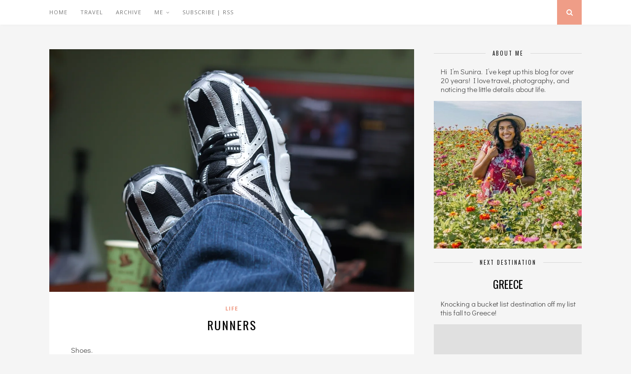

--- FILE ---
content_type: text/html; charset=UTF-8
request_url: https://unbrokenhorse.com/2012/runners/
body_size: 22327
content:
<!DOCTYPE html><html lang="en-US"><head><meta charset="UTF-8"><meta http-equiv="X-UA-Compatible" content="IE=edge"><meta name="viewport" content="width=device-width, initial-scale=1"><title>Runners &#8211; Unbroken Horse</title><link rel="profile" href="http://gmpg.org/xfn/11" /><link rel="shortcut icon" href="https://unbrokenhorse.com/wp-content/uploads/2012/12/favicon.ico" /><link rel="alternate" type="application/rss+xml" title="Unbroken Horse RSS Feed" href="https://unbrokenhorse.com/feed/" /><link rel="alternate" type="application/atom+xml" title="Unbroken Horse Atom Feed" href="https://unbrokenhorse.com/feed/atom/" /><link rel="pingback" href="https://unbrokenhorse.com/xmlrpc.php" /><meta name='robots' content='max-image-preview:large' /><style>img:is([sizes="auto" i], [sizes^="auto," i]) { contain-intrinsic-size: 3000px 1500px }</style><link rel='dns-prefetch' href='//stats.wp.com' /><link rel='dns-prefetch' href='//fonts.googleapis.com' /><link rel='dns-prefetch' href='//jetpack.wordpress.com' /><link rel='dns-prefetch' href='//s0.wp.com' /><link rel='dns-prefetch' href='//public-api.wordpress.com' /><link rel='dns-prefetch' href='//0.gravatar.com' /><link rel='dns-prefetch' href='//1.gravatar.com' /><link rel='dns-prefetch' href='//2.gravatar.com' /><link rel='preconnect' href='//i0.wp.com' /><link rel='preconnect' href='//c0.wp.com' /><link rel="alternate" type="application/rss+xml" title="Unbroken Horse &raquo; Feed" href="https://unbrokenhorse.com/feed/" /><link rel="alternate" type="application/rss+xml" title="Unbroken Horse &raquo; Comments Feed" href="https://unbrokenhorse.com/comments/feed/" /><link rel="alternate" type="application/rss+xml" title="Unbroken Horse &raquo; Runners Comments Feed" href="https://unbrokenhorse.com/2012/runners/feed/" /> <script defer src="[data-uri]"></script> <link rel='stylesheet' id='pt-cv-public-style-css' href='https://unbrokenhorse.com/wp-content/cache/autoptimize/css/autoptimize_single_2c4b48aec258405bb81139cf4cffb071.css?ver=4.2.1' type='text/css' media='all' /><style id='wp-emoji-styles-inline-css' type='text/css'>img.wp-smiley, img.emoji {
		display: inline !important;
		border: none !important;
		box-shadow: none !important;
		height: 1em !important;
		width: 1em !important;
		margin: 0 0.07em !important;
		vertical-align: -0.1em !important;
		background: none !important;
		padding: 0 !important;
	}</style><link rel='stylesheet' id='wp-block-library-css' href='https://unbrokenhorse.com/wp-includes/css/dist/block-library/style.min.css?ver=6.8.3' type='text/css' media='all' /><style id='classic-theme-styles-inline-css' type='text/css'>/*! This file is auto-generated */
.wp-block-button__link{color:#fff;background-color:#32373c;border-radius:9999px;box-shadow:none;text-decoration:none;padding:calc(.667em + 2px) calc(1.333em + 2px);font-size:1.125em}.wp-block-file__button{background:#32373c;color:#fff;text-decoration:none}</style><link rel='stylesheet' id='mediaelement-css' href='https://unbrokenhorse.com/wp-includes/js/mediaelement/mediaelementplayer-legacy.min.css?ver=4.2.17' type='text/css' media='all' /><link rel='stylesheet' id='wp-mediaelement-css' href='https://unbrokenhorse.com/wp-includes/js/mediaelement/wp-mediaelement.min.css?ver=6.8.3' type='text/css' media='all' /><style id='jetpack-sharing-buttons-style-inline-css' type='text/css'>.jetpack-sharing-buttons__services-list{display:flex;flex-direction:row;flex-wrap:wrap;gap:0;list-style-type:none;margin:5px;padding:0}.jetpack-sharing-buttons__services-list.has-small-icon-size{font-size:12px}.jetpack-sharing-buttons__services-list.has-normal-icon-size{font-size:16px}.jetpack-sharing-buttons__services-list.has-large-icon-size{font-size:24px}.jetpack-sharing-buttons__services-list.has-huge-icon-size{font-size:36px}@media print{.jetpack-sharing-buttons__services-list{display:none!important}}.editor-styles-wrapper .wp-block-jetpack-sharing-buttons{gap:0;padding-inline-start:0}ul.jetpack-sharing-buttons__services-list.has-background{padding:1.25em 2.375em}</style><style id='global-styles-inline-css' type='text/css'>:root{--wp--preset--aspect-ratio--square: 1;--wp--preset--aspect-ratio--4-3: 4/3;--wp--preset--aspect-ratio--3-4: 3/4;--wp--preset--aspect-ratio--3-2: 3/2;--wp--preset--aspect-ratio--2-3: 2/3;--wp--preset--aspect-ratio--16-9: 16/9;--wp--preset--aspect-ratio--9-16: 9/16;--wp--preset--color--black: #000000;--wp--preset--color--cyan-bluish-gray: #abb8c3;--wp--preset--color--white: #ffffff;--wp--preset--color--pale-pink: #f78da7;--wp--preset--color--vivid-red: #cf2e2e;--wp--preset--color--luminous-vivid-orange: #ff6900;--wp--preset--color--luminous-vivid-amber: #fcb900;--wp--preset--color--light-green-cyan: #7bdcb5;--wp--preset--color--vivid-green-cyan: #00d084;--wp--preset--color--pale-cyan-blue: #8ed1fc;--wp--preset--color--vivid-cyan-blue: #0693e3;--wp--preset--color--vivid-purple: #9b51e0;--wp--preset--gradient--vivid-cyan-blue-to-vivid-purple: linear-gradient(135deg,rgba(6,147,227,1) 0%,rgb(155,81,224) 100%);--wp--preset--gradient--light-green-cyan-to-vivid-green-cyan: linear-gradient(135deg,rgb(122,220,180) 0%,rgb(0,208,130) 100%);--wp--preset--gradient--luminous-vivid-amber-to-luminous-vivid-orange: linear-gradient(135deg,rgba(252,185,0,1) 0%,rgba(255,105,0,1) 100%);--wp--preset--gradient--luminous-vivid-orange-to-vivid-red: linear-gradient(135deg,rgba(255,105,0,1) 0%,rgb(207,46,46) 100%);--wp--preset--gradient--very-light-gray-to-cyan-bluish-gray: linear-gradient(135deg,rgb(238,238,238) 0%,rgb(169,184,195) 100%);--wp--preset--gradient--cool-to-warm-spectrum: linear-gradient(135deg,rgb(74,234,220) 0%,rgb(151,120,209) 20%,rgb(207,42,186) 40%,rgb(238,44,130) 60%,rgb(251,105,98) 80%,rgb(254,248,76) 100%);--wp--preset--gradient--blush-light-purple: linear-gradient(135deg,rgb(255,206,236) 0%,rgb(152,150,240) 100%);--wp--preset--gradient--blush-bordeaux: linear-gradient(135deg,rgb(254,205,165) 0%,rgb(254,45,45) 50%,rgb(107,0,62) 100%);--wp--preset--gradient--luminous-dusk: linear-gradient(135deg,rgb(255,203,112) 0%,rgb(199,81,192) 50%,rgb(65,88,208) 100%);--wp--preset--gradient--pale-ocean: linear-gradient(135deg,rgb(255,245,203) 0%,rgb(182,227,212) 50%,rgb(51,167,181) 100%);--wp--preset--gradient--electric-grass: linear-gradient(135deg,rgb(202,248,128) 0%,rgb(113,206,126) 100%);--wp--preset--gradient--midnight: linear-gradient(135deg,rgb(2,3,129) 0%,rgb(40,116,252) 100%);--wp--preset--font-size--small: 13px;--wp--preset--font-size--medium: 20px;--wp--preset--font-size--large: 36px;--wp--preset--font-size--x-large: 42px;--wp--preset--spacing--20: 0.44rem;--wp--preset--spacing--30: 0.67rem;--wp--preset--spacing--40: 1rem;--wp--preset--spacing--50: 1.5rem;--wp--preset--spacing--60: 2.25rem;--wp--preset--spacing--70: 3.38rem;--wp--preset--spacing--80: 5.06rem;--wp--preset--shadow--natural: 6px 6px 9px rgba(0, 0, 0, 0.2);--wp--preset--shadow--deep: 12px 12px 50px rgba(0, 0, 0, 0.4);--wp--preset--shadow--sharp: 6px 6px 0px rgba(0, 0, 0, 0.2);--wp--preset--shadow--outlined: 6px 6px 0px -3px rgba(255, 255, 255, 1), 6px 6px rgba(0, 0, 0, 1);--wp--preset--shadow--crisp: 6px 6px 0px rgba(0, 0, 0, 1);}:where(.is-layout-flex){gap: 0.5em;}:where(.is-layout-grid){gap: 0.5em;}body .is-layout-flex{display: flex;}.is-layout-flex{flex-wrap: wrap;align-items: center;}.is-layout-flex > :is(*, div){margin: 0;}body .is-layout-grid{display: grid;}.is-layout-grid > :is(*, div){margin: 0;}:where(.wp-block-columns.is-layout-flex){gap: 2em;}:where(.wp-block-columns.is-layout-grid){gap: 2em;}:where(.wp-block-post-template.is-layout-flex){gap: 1.25em;}:where(.wp-block-post-template.is-layout-grid){gap: 1.25em;}.has-black-color{color: var(--wp--preset--color--black) !important;}.has-cyan-bluish-gray-color{color: var(--wp--preset--color--cyan-bluish-gray) !important;}.has-white-color{color: var(--wp--preset--color--white) !important;}.has-pale-pink-color{color: var(--wp--preset--color--pale-pink) !important;}.has-vivid-red-color{color: var(--wp--preset--color--vivid-red) !important;}.has-luminous-vivid-orange-color{color: var(--wp--preset--color--luminous-vivid-orange) !important;}.has-luminous-vivid-amber-color{color: var(--wp--preset--color--luminous-vivid-amber) !important;}.has-light-green-cyan-color{color: var(--wp--preset--color--light-green-cyan) !important;}.has-vivid-green-cyan-color{color: var(--wp--preset--color--vivid-green-cyan) !important;}.has-pale-cyan-blue-color{color: var(--wp--preset--color--pale-cyan-blue) !important;}.has-vivid-cyan-blue-color{color: var(--wp--preset--color--vivid-cyan-blue) !important;}.has-vivid-purple-color{color: var(--wp--preset--color--vivid-purple) !important;}.has-black-background-color{background-color: var(--wp--preset--color--black) !important;}.has-cyan-bluish-gray-background-color{background-color: var(--wp--preset--color--cyan-bluish-gray) !important;}.has-white-background-color{background-color: var(--wp--preset--color--white) !important;}.has-pale-pink-background-color{background-color: var(--wp--preset--color--pale-pink) !important;}.has-vivid-red-background-color{background-color: var(--wp--preset--color--vivid-red) !important;}.has-luminous-vivid-orange-background-color{background-color: var(--wp--preset--color--luminous-vivid-orange) !important;}.has-luminous-vivid-amber-background-color{background-color: var(--wp--preset--color--luminous-vivid-amber) !important;}.has-light-green-cyan-background-color{background-color: var(--wp--preset--color--light-green-cyan) !important;}.has-vivid-green-cyan-background-color{background-color: var(--wp--preset--color--vivid-green-cyan) !important;}.has-pale-cyan-blue-background-color{background-color: var(--wp--preset--color--pale-cyan-blue) !important;}.has-vivid-cyan-blue-background-color{background-color: var(--wp--preset--color--vivid-cyan-blue) !important;}.has-vivid-purple-background-color{background-color: var(--wp--preset--color--vivid-purple) !important;}.has-black-border-color{border-color: var(--wp--preset--color--black) !important;}.has-cyan-bluish-gray-border-color{border-color: var(--wp--preset--color--cyan-bluish-gray) !important;}.has-white-border-color{border-color: var(--wp--preset--color--white) !important;}.has-pale-pink-border-color{border-color: var(--wp--preset--color--pale-pink) !important;}.has-vivid-red-border-color{border-color: var(--wp--preset--color--vivid-red) !important;}.has-luminous-vivid-orange-border-color{border-color: var(--wp--preset--color--luminous-vivid-orange) !important;}.has-luminous-vivid-amber-border-color{border-color: var(--wp--preset--color--luminous-vivid-amber) !important;}.has-light-green-cyan-border-color{border-color: var(--wp--preset--color--light-green-cyan) !important;}.has-vivid-green-cyan-border-color{border-color: var(--wp--preset--color--vivid-green-cyan) !important;}.has-pale-cyan-blue-border-color{border-color: var(--wp--preset--color--pale-cyan-blue) !important;}.has-vivid-cyan-blue-border-color{border-color: var(--wp--preset--color--vivid-cyan-blue) !important;}.has-vivid-purple-border-color{border-color: var(--wp--preset--color--vivid-purple) !important;}.has-vivid-cyan-blue-to-vivid-purple-gradient-background{background: var(--wp--preset--gradient--vivid-cyan-blue-to-vivid-purple) !important;}.has-light-green-cyan-to-vivid-green-cyan-gradient-background{background: var(--wp--preset--gradient--light-green-cyan-to-vivid-green-cyan) !important;}.has-luminous-vivid-amber-to-luminous-vivid-orange-gradient-background{background: var(--wp--preset--gradient--luminous-vivid-amber-to-luminous-vivid-orange) !important;}.has-luminous-vivid-orange-to-vivid-red-gradient-background{background: var(--wp--preset--gradient--luminous-vivid-orange-to-vivid-red) !important;}.has-very-light-gray-to-cyan-bluish-gray-gradient-background{background: var(--wp--preset--gradient--very-light-gray-to-cyan-bluish-gray) !important;}.has-cool-to-warm-spectrum-gradient-background{background: var(--wp--preset--gradient--cool-to-warm-spectrum) !important;}.has-blush-light-purple-gradient-background{background: var(--wp--preset--gradient--blush-light-purple) !important;}.has-blush-bordeaux-gradient-background{background: var(--wp--preset--gradient--blush-bordeaux) !important;}.has-luminous-dusk-gradient-background{background: var(--wp--preset--gradient--luminous-dusk) !important;}.has-pale-ocean-gradient-background{background: var(--wp--preset--gradient--pale-ocean) !important;}.has-electric-grass-gradient-background{background: var(--wp--preset--gradient--electric-grass) !important;}.has-midnight-gradient-background{background: var(--wp--preset--gradient--midnight) !important;}.has-small-font-size{font-size: var(--wp--preset--font-size--small) !important;}.has-medium-font-size{font-size: var(--wp--preset--font-size--medium) !important;}.has-large-font-size{font-size: var(--wp--preset--font-size--large) !important;}.has-x-large-font-size{font-size: var(--wp--preset--font-size--x-large) !important;}
:where(.wp-block-post-template.is-layout-flex){gap: 1.25em;}:where(.wp-block-post-template.is-layout-grid){gap: 1.25em;}
:where(.wp-block-columns.is-layout-flex){gap: 2em;}:where(.wp-block-columns.is-layout-grid){gap: 2em;}
:root :where(.wp-block-pullquote){font-size: 1.5em;line-height: 1.6;}</style><link rel='stylesheet' id='contact-form-7-css' href='https://unbrokenhorse.com/wp-content/cache/autoptimize/css/autoptimize_single_64ac31699f5326cb3c76122498b76f66.css?ver=6.1.4' type='text/css' media='all' /><link rel='stylesheet' id='fancybox-for-wp-css' href='https://unbrokenhorse.com/wp-content/cache/autoptimize/css/autoptimize_single_592ead116e192a422e3e033ccad4f39d.css?ver=1.3.4' type='text/css' media='all' /><link rel='stylesheet' id='sp_style-css' href='https://unbrokenhorse.com/wp-content/cache/autoptimize/css/autoptimize_single_984bcff98b17d57899b486d29f0b0886.css?ver=6.8.3' type='text/css' media='all' /><link rel='stylesheet' id='bxslider-css-css' href='https://unbrokenhorse.com/wp-content/cache/autoptimize/css/autoptimize_single_9151ccc29ba40301e0e97aef5d605739.css?ver=6.8.3' type='text/css' media='all' /><link rel='stylesheet' id='fontawesome-css-css' href='https://unbrokenhorse.com/wp-content/themes/florence/css/font-awesome.min.css?ver=6.8.3' type='text/css' media='all' /><link rel='stylesheet' id='responsive-css' href='https://unbrokenhorse.com/wp-content/cache/autoptimize/css/autoptimize_single_86ef54f72326a0bd9257fc754cd08bef.css?ver=6.8.3' type='text/css' media='all' /><link rel='stylesheet' id='default_headings_font-css' href='//fonts.googleapis.com/css?family=Oswald%3A400%2C700&#038;ver=6.8.3' type='text/css' media='all' /><link rel='stylesheet' id='default_para_font-css' href='//fonts.googleapis.com/css?family=Crimson+Text%3A400%2C700%2C400italic%2C700italic&#038;ver=6.8.3' type='text/css' media='all' /><link rel='stylesheet' id='default_body_font-css' href='//fonts.googleapis.com/css?family=Open+Sans%3A400italic%2C700italic%2C400%2C700&#038;subset=cyrillic%2Clatin&#038;ver=6.8.3' type='text/css' media='all' /><link rel='stylesheet' id='wgp-gallery-style-css' href='https://unbrokenhorse.com/wp-content/cache/autoptimize/css/autoptimize_single_ae0ad6d252758affe77763216cfb3216.css?ver=1.0.0' type='text/css' media='all' /><link rel='stylesheet' id='photonic-slider-css' href='https://unbrokenhorse.com/wp-content/plugins/photonic/include/ext/splide/splide.min.css?ver=20251109-190009' type='text/css' media='all' /><link rel='stylesheet' id='photonic-lightbox-css' href='https://unbrokenhorse.com/wp-content/plugins/photonic/include/ext/baguettebox/baguettebox.min.css?ver=20251109-190009' type='text/css' media='all' /><link rel='stylesheet' id='photonic-css' href='https://unbrokenhorse.com/wp-content/plugins/photonic/include/css/front-end/core/photonic.min.css?ver=20251109-190009' type='text/css' media='all' /><style id='photonic-inline-css' type='text/css'>/* Retrieved from saved CSS */
.photonic-panel { background:  rgb(17,17,17)  !important;

	border-top: none;
	border-right: none;
	border-bottom: none;
	border-left: none;
 }
.photonic-flickr-stream .photonic-pad-photosets { margin: 10px; }
.photonic-flickr-stream .photonic-pad-galleries { margin: 10px; }
.photonic-flickr-stream .photonic-pad-photos { padding: 5px 10px; }
.photonic-google-stream .photonic-pad-photos { padding: 5px 10px; }
.photonic-zenfolio-stream .photonic-pad-photos { padding: 5px 10px; }
.photonic-zenfolio-stream .photonic-pad-photosets { margin: 5px 10px; }
.photonic-smug-stream .photonic-pad-albums { margin: 10px; }
.photonic-smug-stream .photonic-pad-photos { padding: 5px 10px; }
.photonic-random-layout .photonic-thumb { padding: 2px}
.photonic-masonry-layout .photonic-thumb { padding: 2px}
.photonic-mosaic-layout .photonic-thumb { padding: 2px}</style> <script type="text/javascript" src="https://unbrokenhorse.com/wp-includes/js/jquery/jquery.min.js?ver=3.7.1" id="jquery-core-js"></script> <script defer type="text/javascript" src="https://unbrokenhorse.com/wp-includes/js/jquery/jquery-migrate.min.js?ver=3.4.1" id="jquery-migrate-js"></script> <script defer id="dlm-public-js-extra" src="[data-uri]"></script> <script defer type="text/javascript" src="https://unbrokenhorse.com/wp-content/cache/autoptimize/js/autoptimize_single_e1a030c8baa93bbe4c72654ada0c1c00.js?ver=2.4.3" id="dlm-public-js"></script> <script defer type="text/javascript" src="https://unbrokenhorse.com/wp-content/plugins/fancybox-for-wordpress/assets/js/purify.min.js?ver=1.3.4" id="purify-js"></script> <script defer type="text/javascript" src="https://unbrokenhorse.com/wp-content/cache/autoptimize/js/autoptimize_single_b7a90dae1d97230d98d36b57cb5516d4.js?ver=1.3.4" id="fancybox-for-wp-js"></script> <link rel="https://api.w.org/" href="https://unbrokenhorse.com/wp-json/" /><link rel="alternate" title="JSON" type="application/json" href="https://unbrokenhorse.com/wp-json/wp/v2/posts/22282" /><link rel="EditURI" type="application/rsd+xml" title="RSD" href="https://unbrokenhorse.com/xmlrpc.php?rsd" /><meta name="generator" content="WordPress 6.8.3" /><link rel="canonical" href="https://unbrokenhorse.com/2012/runners/" /><link rel='shortlink' href='https://unbrokenhorse.com/?p=22282' /><link rel="alternate" title="oEmbed (JSON)" type="application/json+oembed" href="https://unbrokenhorse.com/wp-json/oembed/1.0/embed?url=https%3A%2F%2Funbrokenhorse.com%2F2012%2Frunners%2F" /><link rel="alternate" title="oEmbed (XML)" type="text/xml+oembed" href="https://unbrokenhorse.com/wp-json/oembed/1.0/embed?url=https%3A%2F%2Funbrokenhorse.com%2F2012%2Frunners%2F&#038;format=xml" /><link rel="preconnect" href="https://fonts.googleapis.com"><link rel="preconnect" href="https://fonts.gstatic.com"><link href='https://fonts.googleapis.com/css2?display=swap&family=Didact+Gothic' rel='stylesheet'> <style type="text/css">.fancybox-slide--image .fancybox-content{background-color: #FFFFFF}div.fancybox-caption{display:none !important;}
	
	img.fancybox-image{border-width:10px;border-color:#FFFFFF;border-style:solid;}
	div.fancybox-bg{background-color:rgba(102,102,102,0.3);opacity:1 !important;}div.fancybox-content{border-color:#FFFFFF}
	div#fancybox-title{background-color:#FFFFFF}
	div.fancybox-content{background-color:#FFFFFF}
	div#fancybox-title-inside{color:#333333}
	
	
	
	div.fancybox-caption p.caption-title{display:inline-block}
	div.fancybox-caption p.caption-title{font-size:14px}
	div.fancybox-caption p.caption-title{color:#333333}
	div.fancybox-caption {color:#333333}div.fancybox-caption p.caption-title {background:#fff; width:auto;padding:10px 30px;}div.fancybox-content p.caption-title{color:#333333;margin: 0;padding: 5px 0;}body.fancybox-active .fancybox-container .fancybox-stage .fancybox-content .fancybox-close-small{display:block;}</style><script defer src="[data-uri]"></script> <style>img#wpstats{display:none}</style><style type="text/css">#logo { padding:px 0 px; }
		
						.menu li.current-menu-item > a, .menu li.current_page_item > a, .menu li a:hover {  color:; }
		.slicknav_nav a:hover { color:; background:none; }
		
		.menu .sub-menu, .menu .children { background: ; }
		ul.menu ul a, .menu ul ul a {  color:; }
		ul.menu ul a:hover, .menu ul ul a:hover { color: ; background:; }
		
		#top-social a i { color:; }
		#top-social a:hover i { color: }
		
		#top-search a { background: }
		#top-search a { color: }
		
		#footer-instagram { background:; }
		#footer-instagram h4.block-heading { color:; }
		
		#footer-social { background:; }
		#footer-social a i { color:; background:; }
		#footer-social a { color:; }
		
		#footer-copyright { color:; background:;  }
		
		.widget-heading { color:; }
		.widget-heading > span:before, .widget-heading > span:after { border-color: ; }
		
		.widget-social a i { color:; background:; }
		
		a, .author-content a.author-social:hover, .woocommerce .star-rating { color:; }
		.more-button:hover, .post-share a i:hover, .post-pagination a:hover, .pagination a:hover, .widget .tagcloud a, .side-count, .cart-contents .sp-count { background:; }
		.more-button:hover, .post-share a i:hover { border-color:;  }
				
				
				#logo {
    padding: 0px 0 50px;
    visibility: hidden;
    height: 10px;
}

#sidebar h1 {
    font-size: 22px;
    text-transform: uppercase;
}

.widget {
    margin-bottom: 15px;
}

.more-link {
    padding: 5px 10px 5px 10px;
    border: #ffd7cc 1px solid;
    color: black;
    text-transform: uppercase;
    width: fit-content;
    margin: 0 auto;
    font-size: 11px;
    background-color: #ef9d871c;
}

.post-entry li {
    font-family: 'Didact Gothic', sans-serif;
}</style><link rel="icon" href="https://i0.wp.com/unbrokenhorse.com/wp-content/uploads/2015/02/location-alt-512-54ef3e18v1_site_icon.png?fit=32%2C32&#038;ssl=1" sizes="32x32" /><link rel="icon" href="https://i0.wp.com/unbrokenhorse.com/wp-content/uploads/2015/02/location-alt-512-54ef3e18v1_site_icon.png?fit=192%2C192&#038;ssl=1" sizes="192x192" /><link rel="apple-touch-icon" href="https://i0.wp.com/unbrokenhorse.com/wp-content/uploads/2015/02/location-alt-512-54ef3e18v1_site_icon.png?fit=180%2C180&#038;ssl=1" /><meta name="msapplication-TileImage" content="https://i0.wp.com/unbrokenhorse.com/wp-content/uploads/2015/02/location-alt-512-54ef3e18v1_site_icon.png?fit=270%2C270&#038;ssl=1" /><style id="egf-frontend-styles" type="text/css">p {color: #4f4f4f;font-family: 'Didact Gothic', sans-serif;font-size: 15px;font-style: normal;font-weight: 400;line-height: 1.2;margin-left: 14px;margin-right: 10px;} h1 {} h2 {} h3 {} h4 {} h5 {} h6 {}</style></head><body class="wp-singular post-template-default single single-post postid-22282 single-format-standard wp-theme-florence"><div id="top-bar"><div class="container"><div id="navigation-wrapper"><ul id="menu-ti" class="menu"><li id="menu-item-27296" class="menu-item menu-item-type-custom menu-item-object-custom menu-item-home menu-item-27296"><a href="https://unbrokenhorse.com">Home</a></li><li id="menu-item-26296" class="menu-item menu-item-type-taxonomy menu-item-object-category menu-item-26296"><a href="https://unbrokenhorse.com/category/travel-2/">Travel</a></li><li id="menu-item-32218" class="menu-item menu-item-type-post_type menu-item-object-page menu-item-32218"><a href="https://unbrokenhorse.com/archive/">Archive</a></li><li id="menu-item-29409" class="menu-item menu-item-type-post_type menu-item-object-page menu-item-has-children menu-item-29409"><a href="https://unbrokenhorse.com/me/">Me</a><ul class="sub-menu"><li id="menu-item-26277" class="menu-item menu-item-type-post_type menu-item-object-page menu-item-26277"><a href="https://unbrokenhorse.com/about/">About</a></li><li id="menu-item-29406" class="menu-item menu-item-type-custom menu-item-object-custom menu-item-29406"><a href="http://instagram.com/sunira">Instagram</a></li><li id="menu-item-26279" class="menu-item menu-item-type-custom menu-item-object-custom menu-item-26279"><a href="http://suniraphotography.com">Hire Me</a></li></ul></li><li id="menu-item-12071" class="menu-item menu-item-type-custom menu-item-object-custom menu-item-12071"><a href="https://unbrokenhorse.com/feed/">Subscribe | RSS</a></li></ul></div><div class="menu-mobile"></div><div id="top-social"></div><div id="top-search"> <a href="#"><i class="fa fa-search"></i></a></div><div class="show-search"><form role="search" method="get" id="searchform" action="https://unbrokenhorse.com/"><div> <input type="text" placeholder="Search and hit enter..." name="s" id="s" /></div></form></div></div></div><header id="header"><div class="container"><div id="logo"><h2><a href="https://unbrokenhorse.com"><img src="https://unbrokenhorse.com/wp-content/themes/florence/img/logo.png" alt="Unbroken Horse" /></a></h2></div></div></header><div class="container"><div id="content"><div id="main"><article id="post-22282" class="post-22282 post type-post status-publish format-standard has-post-thumbnail hentry category-life tag-life-2 tag-running"><div class="post-img"> <a href="https://unbrokenhorse.com/2012/runners/"><img width="1080" height="720" src="https://i0.wp.com/unbrokenhorse.com/wp-content/uploads/2012/02/IMG_3144.jpg?resize=1080%2C720&amp;ssl=1" class="attachment-full-thumb size-full-thumb wp-post-image" alt="" decoding="async" fetchpriority="high" srcset="https://i0.wp.com/unbrokenhorse.com/wp-content/uploads/2012/02/IMG_3144.jpg?w=1920&amp;ssl=1 1920w, https://i0.wp.com/unbrokenhorse.com/wp-content/uploads/2012/02/IMG_3144.jpg?resize=640%2C426&amp;ssl=1 640w, https://i0.wp.com/unbrokenhorse.com/wp-content/uploads/2012/02/IMG_3144.jpg?resize=1280%2C853&amp;ssl=1 1280w" sizes="(max-width: 1080px) 100vw, 1080px" /></a></div><div class="post-header"> <span class="cat"><a href="https://unbrokenhorse.com/category/life/" rel="category tag">Life</a></span><h1>Runners</h1></div><div class="post-entry"><p>Shoes.</p><p><a title="I am already sorry if you clicked this link. " href="http://www.youtube.com/watch?v=wCF3ywukQYA&amp;feature=player_detailpage#t=65s" target="_blank">Lets get some Shoes</a>.</p><p>I got these new runners last weekend and I love them. They&#8217;re trail runners so they&#8217;ve got a little extra cushion and a lot of grip when I&#8217;m running uphill. They also look like shoes Venom would buy.  Speaking of Spiderman, it seems the new spiderman is half-black and half-latino.</p><p>Good. I am so ready for some more manly spidermans in the future movies.  Sorry peeps. I am sooo over sob story Peter Parker.<br /> And if they make the next Spiderman a Mario Lopez crybaby, I am so out of that series.</p><p><a href="https://i0.wp.com/unbrokenhorse.com/wp-content/uploads/2012/02/SPIDERMANHATERS.jpg?ssl=1"><img data-recalc-dims="1" decoding="async" class="aligncenter size-full wp-image-22284" title="SPIDERMANHATERS" src="https://i0.wp.com/unbrokenhorse.com/wp-content/uploads/2012/02/SPIDERMANHATERS.jpg?resize=500%2C412&#038;ssl=1" alt="" width="500" height="412" /></a></p><p>Okay, I&#8217;ll quit hatin&#8217; on Spiderman.</p><p>Back to my shoes.</p><p>I&#8217;m going to <a href="http://runforyourlives.com/locations/atlanta-georgia/">outrun some zombies</a> with these babies on.</p><p><a href="https://i0.wp.com/unbrokenhorse.com/wp-content/uploads/2012/02/IMG_3144.jpg?ssl=1"><img data-recalc-dims="1" decoding="async" class="aligncenter size-large wp-image-22283" title="Hells Yeah Shoes" src="https://i0.wp.com/unbrokenhorse.com/wp-content/uploads/2012/02/IMG_3144.jpg?resize=950%2C633&#038;ssl=1" alt="" width="950" height="633" /></a></p><p>If you want to see some crazy running shoes, you&#8217;ve got to check out <a href="https://path.com/p/vT1a9">the pair Jeremy picked up</a> for our upcoming races. Now those are pretty wild. The zombies won&#8217;t be paying any attention to me with those pounding the ground in close proximity.</p><p>I&#8217;m excited.</p><div class="post-tags"> <a href="https://unbrokenhorse.com/tag/life-2/" rel="tag">life</a><a href="https://unbrokenhorse.com/tag/running/" rel="tag">running</a></div></div><div class="post-meta"> <span class="meta-info"> February 17, 2012 
 by <a href="https://unbrokenhorse.com/author/admin/" title="Posts by Sunira" rel="author">Sunira</a> </span><div class="post-share"> <a target="_blank" href="https://www.facebook.com/sharer/sharer.php?u=https://unbrokenhorse.com/2012/runners/"><i class="fa fa-facebook"></i></a> <a target="_blank" data-pin-do="skipLink" href="https://pinterest.com/pin/create/button/?url=https://unbrokenhorse.com/2012/runners/&media=https://unbrokenhorse.com/wp-content/uploads/2012/02/IMG_3144.jpg&description=Runners"><i class="fa fa-pinterest"></i></a> <a target="_blank" href="https://plus.google.com/share?url=https://unbrokenhorse.com/2012/runners/"><i class="fa fa-google-plus"></i></a> <a href="https://unbrokenhorse.com/2012/runners/#comments_wrapper"><i class="fa fa-comments"></i></a></div></div><div class="post-author"><div class="author-img"> <img alt='' src='https://secure.gravatar.com/avatar/88d6c2b86d2d3654495ec93261785b827965a94dbd62f1a1b9ea57c0d4e093f7?s=80&#038;d=retro&#038;r=r' srcset='https://secure.gravatar.com/avatar/88d6c2b86d2d3654495ec93261785b827965a94dbd62f1a1b9ea57c0d4e093f7?s=160&#038;d=retro&#038;r=r 2x' class='avatar avatar-80 photo' height='80' width='80' loading='lazy' decoding='async'/></div><div class="author-content"><h5><a href="https://unbrokenhorse.com/author/admin/" title="Posts by Sunira" rel="author">Sunira</a></h5><p></p></div></div><div class="post-pagination"> <span class="pagi-prev"><a href="https://unbrokenhorse.com/2012/a-small-gift/"><i class="fa fa-angle-double-left"></i> Previous Post</a></span> <span class="pagi-next"><a href="https://unbrokenhorse.com/2012/22289/">Next Post <i class="fa fa-angle-double-right"></i></a></span></div></article><div class="post-related"><h4 class="block-heading">You Might Also Like</h4><div class="item-related"><h3><a href="https://unbrokenhorse.com/2025/pose/">Pose</a></h3> <span class="date">September 14, 2025</span></div><div class="item-related"> <a href="https://unbrokenhorse.com/2011/80s-movie-classics-marathon/"><img width="300" height="380" src="https://i0.wp.com/unbrokenhorse.com/wp-content/uploads/2011/01/l_61273_0091369_2c9730de1.jpg?resize=300%2C380&amp;ssl=1" class="attachment-misc-thumb size-misc-thumb wp-post-image" alt="" decoding="async" loading="lazy" /></a><h3><a href="https://unbrokenhorse.com/2011/80s-movie-classics-marathon/">80&rsquo;s Movie Classics Marathon</a></h3> <span class="date">January 5, 2011</span></div><div class="item-related"> <a href="https://unbrokenhorse.com/2010/online-reading-hark-a-vagrant/"><img width="459" height="380" src="https://i0.wp.com/unbrokenhorse.com/wp-content/uploads/2010/11/image3.png?resize=459%2C380&amp;ssl=1" class="attachment-misc-thumb size-misc-thumb wp-post-image" alt="" decoding="async" loading="lazy" /></a><h3><a href="https://unbrokenhorse.com/2010/online-reading-hark-a-vagrant/">Online Reading: Hark! A Vagrant</a></h3> <span class="date">November 3, 2010</span></div></div><div class="post-comments" id="comments_wrapper"><h4 class="block-heading">No Comments</h4><div class='comments'></div><div id='comments_pagination'></div><div id="respond" class="comment-respond"><h3 id="reply-title" class="comment-reply-title">Leave a Reply<small><a rel="nofollow" id="cancel-comment-reply-link" href="/2012/runners/#respond" style="display:none;">Cancel reply</a></small></h3><form id="commentform" class="comment-form"> <iframe
 title="Comment Form"
 src="https://jetpack.wordpress.com/jetpack-comment/?blogid=3942193&#038;postid=22282&#038;comment_registration=0&#038;require_name_email=1&#038;stc_enabled=1&#038;stb_enabled=1&#038;show_avatars=1&#038;avatar_default=retro&#038;greeting=Leave+a+Reply&#038;jetpack_comments_nonce=ad7ca4e4d5&#038;greeting_reply=Leave+a+Reply+to+%25s&#038;color_scheme=light&#038;lang=en_US&#038;jetpack_version=15.3.1&#038;iframe_unique_id=1&#038;show_cookie_consent=10&#038;has_cookie_consent=0&#038;is_current_user_subscribed=0&#038;token_key=%3Bnormal%3B&#038;sig=35f3271d53461060988f77365219dd0875f70897#parent=https%3A%2F%2Funbrokenhorse.com%2F2012%2Frunners%2F"
 name="jetpack_remote_comment"
 style="width:100%; height: 430px; border:0;"
 class="jetpack_remote_comment"
 id="jetpack_remote_comment"
 sandbox="allow-same-origin allow-top-navigation allow-scripts allow-forms allow-popups"
 > </iframe> <!--[if !IE]><!--> <script>document.addEventListener('DOMContentLoaded', function () {
							var commentForms = document.getElementsByClassName('jetpack_remote_comment');
							for (var i = 0; i < commentForms.length; i++) {
								commentForms[i].allowTransparency = false;
								commentForms[i].scrolling = 'no';
							}
						});</script> <!--<![endif]--></form></div> <input type="hidden" name="comment_parent" id="comment_parent" value="" /><p class="akismet_comment_form_privacy_notice">This site uses Akismet to reduce spam. <a href="https://akismet.com/privacy/" target="_blank" rel="nofollow noopener">Learn how your comment data is processed.</a></p></div></div><aside id="sidebar"><div id="block-22" class="widget widget_block"><h4 class="wp-block-heading widget-heading"><span>About Me</span></h4></div><div id="block-60" class="widget widget_block widget_text"><p>Hi I’m Sunira. I’ve kept up this blog for over 20 years! I love travel, photography, and noticing the little details about life.</p></div><div id="block-62" class="widget widget_block widget_media_image"><div class="wp-block-image"><figure class="aligncenter size-large"><img loading="lazy" decoding="async" width="455" height="455" src="https://unbrokenhorse.com/wp-content/uploads/2024/01/358066973_10105108110307919_8840076669088457999_n-edited-2.jpg" alt="" class="wp-image-32190"/></figure></div></div><div id="block-13" class="widget widget_block"><h4 class="wp-block-heading widget-heading"><span>Next Destination</span></h4></div><div id="block-68" class="widget widget_block"><h1 class="wp-block-heading has-text-align-center">Greece</h1></div><div id="block-67" class="widget widget_block widget_text"><p>Knocking a bucket list destination off my list this fall to Greece!</p></div><div id="block-6" class="widget widget_block"><div data-map-provider="mapbox" data-api-key="pk.eyJ1Ijoic3VuaXJhIiwiYSI6ImNrdWcyMnN4eTB2N3IzMHBoOThsY3I4dHkifQ.3xqtpYZ0jiUG0Dsldr6X_w" class="wp-block-jetpack-map is-style-terrain" data-map-style="terrain" data-map-details="true" data-points="[{&quot;placeTitle&quot;:&quot;Athina&quot;,&quot;title&quot;:&quot;Athina&quot;,&quot;caption&quot;:&quot;Athina, Attica, Greece&quot;,&quot;id&quot;:&quot;place.7874651&quot;,&quot;coordinates&quot;:{&quot;longitude&quot;:23.729275,&quot;latitude&quot;:37.97757}},{&quot;placeTitle&quot;:&quot;Kefalonia&quot;,&quot;title&quot;:&quot;Kefalonia&quot;,&quot;caption&quot;:&quot;Kefalonia, Ionian Islands, Greece&quot;,&quot;id&quot;:&quot;place.51808347&quot;,&quot;coordinates&quot;:{&quot;longitude&quot;:20.5525,&quot;latitude&quot;:38.265}},{&quot;placeTitle&quot;:&quot;Santorini&quot;,&quot;title&quot;:&quot;Santorini&quot;,&quot;caption&quot;:&quot;Santorini, South Aegean, Greece&quot;,&quot;id&quot;:&quot;place.52013147&quot;,&quot;coordinates&quot;:{&quot;longitude&quot;:25.4325,&quot;latitude&quot;:36.415}},{&quot;placeTitle&quot;:&quot;Milos&quot;,&quot;title&quot;:&quot;Milos&quot;,&quot;caption&quot;:&quot;Milos, South Aegean, Greece&quot;,&quot;id&quot;:&quot;place.30599259&quot;,&quot;coordinates&quot;:{&quot;longitude&quot;:24.423168,&quot;latitude&quot;:36.744083}}]" data-zoom="4.588676241015566" data-map-center="{&quot;lng&quot;:22.9925,&quot;lat&quot;:37.34}" data-marker-color="red" data-map-height="470" data-show-fullscreen-button="true"><ul><li><a href="https://www.google.com/maps/search/?api=1&amp;query=37.97757,23.729275">Athina</a></li><li><a href="https://www.google.com/maps/search/?api=1&amp;query=38.265,20.5525">Kefalonia</a></li><li><a href="https://www.google.com/maps/search/?api=1&amp;query=36.415,25.4325">Santorini</a></li><li><a href="https://www.google.com/maps/search/?api=1&amp;query=36.744083,24.423168">Milos</a></li></ul></div></div><div id="block-37" class="widget widget_block"><h4 class="wp-block-heading widget-heading"><span>Currently Reading</span></h4></div><div id="block-75" class="widget widget_block"><div class="wp-block-jetpack-tiled-gallery aligncenter is-style-rectangular"><div class=""><div class="tiled-gallery__gallery"><div class="tiled-gallery__row"><div class="tiled-gallery__col" style="flex-basis:49.72227%"><figure class="tiled-gallery__item"><img decoding="async" srcset="https://i0.wp.com/unbrokenhorse.com/wp-content/uploads/2025/10/sweetness-of-water.png?strip=info&#038;w=434&#038;ssl=1 434w" alt="" data-height="668" data-id="33109" data-link="https://unbrokenhorse.com/sweetness-of-water/" data-url="https://unbrokenhorse.com/wp-content/uploads/2025/10/sweetness-of-water.png" data-width="434" src="https://i0.wp.com/unbrokenhorse.com/wp-content/uploads/2025/10/sweetness-of-water.png?ssl=1" data-amp-layout="responsive"/></figure></div><div class="tiled-gallery__col" style="flex-basis:50.27773%"><figure class="tiled-gallery__item"><img decoding="async" srcset="https://i0.wp.com/unbrokenhorse.com/wp-content/uploads/2025/10/the-gene.jpg?strip=info&#038;w=600&#038;ssl=1 600w,https://i0.wp.com/unbrokenhorse.com/wp-content/uploads/2025/10/the-gene.jpg?strip=info&#038;w=657&#038;ssl=1 657w" alt="" data-height="1000" data-id="33110" data-link="https://unbrokenhorse.com/the-gene/" data-url="https://unbrokenhorse.com/wp-content/uploads/2025/10/the-gene.jpg" data-width="657" src="https://i0.wp.com/unbrokenhorse.com/wp-content/uploads/2025/10/the-gene.jpg?ssl=1" data-amp-layout="responsive"/></figure></div></div></div></div></div></div><div id="block-63" class="widget widget_block"><h4 class="wp-block-heading widget-heading"><span>Currently </span>Playing</h4></div><div id="block-77" class="widget widget_block widget_media_image"><figure class="wp-block-image size-large"><img loading="lazy" decoding="async" width="1280" height="720" src="https://unbrokenhorse.com/wp-content/uploads/2025/08/cyberpunk2077-1280x720.jpg" alt="" class="wp-image-32890" srcset="https://i0.wp.com/unbrokenhorse.com/wp-content/uploads/2025/08/cyberpunk2077.jpg?resize=1280%2C720&amp;ssl=1 1280w, https://i0.wp.com/unbrokenhorse.com/wp-content/uploads/2025/08/cyberpunk2077.jpg?resize=640%2C360&amp;ssl=1 640w, https://i0.wp.com/unbrokenhorse.com/wp-content/uploads/2025/08/cyberpunk2077.jpg?resize=768%2C432&amp;ssl=1 768w, https://i0.wp.com/unbrokenhorse.com/wp-content/uploads/2025/08/cyberpunk2077.jpg?resize=1536%2C864&amp;ssl=1 1536w, https://i0.wp.com/unbrokenhorse.com/wp-content/uploads/2025/08/cyberpunk2077.jpg?resize=2048%2C1152&amp;ssl=1 2048w, https://i0.wp.com/unbrokenhorse.com/wp-content/uploads/2025/08/cyberpunk2077.jpg?resize=1080%2C608&amp;ssl=1 1080w, https://i0.wp.com/unbrokenhorse.com/wp-content/uploads/2025/08/cyberpunk2077.jpg?w=2160&amp;ssl=1 2160w" sizes="auto, (max-width: 1280px) 100vw, 1280px" /></figure></div><div id="block-71" class="widget widget_block"><h4 class="wp-block-heading"></h4></div><div id="tag_cloud-3" class="widget widget_tag_cloud"><h4 class="widget-heading"><span>Tags</span></h4><div class="tagcloud"><a href="https://unbrokenhorse.com/tag/animals/" class="tag-cloud-link tag-link-23 tag-link-position-1" style="font-size: 18.5pt;" aria-label="animals (47 items)">animals<span class="tag-link-count"> (47)</span></a> <a href="https://unbrokenhorse.com/tag/architecture/" class="tag-cloud-link tag-link-64 tag-link-position-2" style="font-size: 10.423076923077pt;" aria-label="architecture (11 items)">architecture<span class="tag-link-count"> (11)</span></a> <a href="https://unbrokenhorse.com/tag/art-2/" class="tag-cloud-link tag-link-224 tag-link-position-3" style="font-size: 9.3461538461538pt;" aria-label="art (9 items)">art<span class="tag-link-count"> (9)</span></a> <a href="https://unbrokenhorse.com/tag/atlanta/" class="tag-cloud-link tag-link-138 tag-link-position-4" style="font-size: 11.769230769231pt;" aria-label="atlanta (14 items)">atlanta<span class="tag-link-count"> (14)</span></a> <a href="https://unbrokenhorse.com/tag/autumn/" class="tag-cloud-link tag-link-184 tag-link-position-5" style="font-size: 11.365384615385pt;" aria-label="autumn (13 items)">autumn<span class="tag-link-count"> (13)</span></a> <a href="https://unbrokenhorse.com/tag/beach/" class="tag-cloud-link tag-link-228 tag-link-position-6" style="font-size: 9.8846153846154pt;" aria-label="beach (10 items)">beach<span class="tag-link-count"> (10)</span></a> <a href="https://unbrokenhorse.com/tag/birds/" class="tag-cloud-link tag-link-137 tag-link-position-7" style="font-size: 16.346153846154pt;" aria-label="birds (32 items)">birds<span class="tag-link-count"> (32)</span></a> <a href="https://unbrokenhorse.com/tag/black-and-white/" class="tag-cloud-link tag-link-36 tag-link-position-8" style="font-size: 14.461538461538pt;" aria-label="black and white (23 items)">black and white<span class="tag-link-count"> (23)</span></a> <a href="https://unbrokenhorse.com/tag/bokeh/" class="tag-cloud-link tag-link-38 tag-link-position-9" style="font-size: 11.769230769231pt;" aria-label="bokeh (14 items)">bokeh<span class="tag-link-count"> (14)</span></a> <a href="https://unbrokenhorse.com/tag/cat/" class="tag-cloud-link tag-link-172 tag-link-position-10" style="font-size: 8pt;" aria-label="cat (7 items)">cat<span class="tag-link-count"> (7)</span></a> <a href="https://unbrokenhorse.com/tag/engagement-2/" class="tag-cloud-link tag-link-59 tag-link-position-11" style="font-size: 8.6730769230769pt;" aria-label="engagement (8 items)">engagement<span class="tag-link-count"> (8)</span></a> <a href="https://unbrokenhorse.com/tag/fall/" class="tag-cloud-link tag-link-154 tag-link-position-12" style="font-size: 11.365384615385pt;" aria-label="fall (13 items)">fall<span class="tag-link-count"> (13)</span></a> <a href="https://unbrokenhorse.com/tag/florida/" class="tag-cloud-link tag-link-225 tag-link-position-13" style="font-size: 10.826923076923pt;" aria-label="florida (12 items)">florida<span class="tag-link-count"> (12)</span></a> <a href="https://unbrokenhorse.com/tag/flowers/" class="tag-cloud-link tag-link-31 tag-link-position-14" style="font-size: 20.25pt;" aria-label="flowers (63 items)">flowers<span class="tag-link-count"> (63)</span></a> <a href="https://unbrokenhorse.com/tag/food/" class="tag-cloud-link tag-link-28 tag-link-position-15" style="font-size: 18.096153846154pt;" aria-label="food (44 items)">food<span class="tag-link-count"> (44)</span></a> <a href="https://unbrokenhorse.com/tag/friday-finds/" class="tag-cloud-link tag-link-121 tag-link-position-16" style="font-size: 8.6730769230769pt;" aria-label="friday-finds (8 items)">friday-finds<span class="tag-link-count"> (8)</span></a> <a href="https://unbrokenhorse.com/tag/friends/" class="tag-cloud-link tag-link-126 tag-link-position-17" style="font-size: 9.3461538461538pt;" aria-label="friends (9 items)">friends<span class="tag-link-count"> (9)</span></a> <a href="https://unbrokenhorse.com/tag/garden/" class="tag-cloud-link tag-link-230 tag-link-position-18" style="font-size: 8.6730769230769pt;" aria-label="garden (8 items)">garden<span class="tag-link-count"> (8)</span></a> <a href="https://unbrokenhorse.com/tag/green/" class="tag-cloud-link tag-link-35 tag-link-position-19" style="font-size: 10.826923076923pt;" aria-label="green (12 items)">green<span class="tag-link-count"> (12)</span></a> <a href="https://unbrokenhorse.com/tag/insects/" class="tag-cloud-link tag-link-33 tag-link-position-20" style="font-size: 12.038461538462pt;" aria-label="insects (15 items)">insects<span class="tag-link-count"> (15)</span></a> <a href="https://unbrokenhorse.com/tag/interior/" class="tag-cloud-link tag-link-78 tag-link-position-21" style="font-size: 8pt;" aria-label="interior (7 items)">interior<span class="tag-link-count"> (7)</span></a> <a href="https://unbrokenhorse.com/tag/iphone/" class="tag-cloud-link tag-link-46 tag-link-position-22" style="font-size: 12.442307692308pt;" aria-label="iphone (16 items)">iphone<span class="tag-link-count"> (16)</span></a> <a href="https://unbrokenhorse.com/tag/landscape/" class="tag-cloud-link tag-link-67 tag-link-position-23" style="font-size: 17.288461538462pt;" aria-label="landscape (38 items)">landscape<span class="tag-link-count"> (38)</span></a> <a href="https://unbrokenhorse.com/tag/landscapes/" class="tag-cloud-link tag-link-76 tag-link-position-24" style="font-size: 8pt;" aria-label="landscapes (7 items)">landscapes<span class="tag-link-count"> (7)</span></a> <a href="https://unbrokenhorse.com/tag/life-2/" class="tag-cloud-link tag-link-61 tag-link-position-25" style="font-size: 17.288461538462pt;" aria-label="life (38 items)">life<span class="tag-link-count"> (38)</span></a> <a href="https://unbrokenhorse.com/tag/macro/" class="tag-cloud-link tag-link-34 tag-link-position-26" style="font-size: 16.480769230769pt;" aria-label="macro (33 items)">macro<span class="tag-link-count"> (33)</span></a> <a href="https://unbrokenhorse.com/tag/missy/" class="tag-cloud-link tag-link-162 tag-link-position-27" style="font-size: 9.8846153846154pt;" aria-label="missy (10 items)">missy<span class="tag-link-count"> (10)</span></a> <a href="https://unbrokenhorse.com/tag/mobile/" class="tag-cloud-link tag-link-399 tag-link-position-28" style="font-size: 15.134615384615pt;" aria-label="mobile (26 items)">mobile<span class="tag-link-count"> (26)</span></a> <a href="https://unbrokenhorse.com/tag/music-2/" class="tag-cloud-link tag-link-86 tag-link-position-29" style="font-size: 14.461538461538pt;" aria-label="music (23 items)">music<span class="tag-link-count"> (23)</span></a> <a href="https://unbrokenhorse.com/tag/people/" class="tag-cloud-link tag-link-22 tag-link-position-30" style="font-size: 19.038461538462pt;" aria-label="people (52 items)">people<span class="tag-link-count"> (52)</span></a> <a href="https://unbrokenhorse.com/tag/photography/" class="tag-cloud-link tag-link-396 tag-link-position-31" style="font-size: 22pt;" aria-label="Photography (87 items)">Photography<span class="tag-link-count"> (87)</span></a> <a href="https://unbrokenhorse.com/tag/photography-2/" class="tag-cloud-link tag-link-369 tag-link-position-32" style="font-size: 10.423076923077pt;" aria-label="photography (11 items)">photography<span class="tag-link-count"> (11)</span></a> <a href="https://unbrokenhorse.com/tag/pink/" class="tag-cloud-link tag-link-39 tag-link-position-33" style="font-size: 8.6730769230769pt;" aria-label="pink (8 items)">pink<span class="tag-link-count"> (8)</span></a> <a href="https://unbrokenhorse.com/tag/plants/" class="tag-cloud-link tag-link-69 tag-link-position-34" style="font-size: 19.307692307692pt;" aria-label="plants (54 items)">plants<span class="tag-link-count"> (54)</span></a> <a href="https://unbrokenhorse.com/tag/quote/" class="tag-cloud-link tag-link-133 tag-link-position-35" style="font-size: 12.442307692308pt;" aria-label="quote (16 items)">quote<span class="tag-link-count"> (16)</span></a> <a href="https://unbrokenhorse.com/tag/review/" class="tag-cloud-link tag-link-397 tag-link-position-36" style="font-size: 10.423076923077pt;" aria-label="Review (11 items)">Review<span class="tag-link-count"> (11)</span></a> <a href="https://unbrokenhorse.com/tag/season/" class="tag-cloud-link tag-link-92 tag-link-position-37" style="font-size: 12.442307692308pt;" aria-label="season (16 items)">season<span class="tag-link-count"> (16)</span></a> <a href="https://unbrokenhorse.com/tag/seasonal/" class="tag-cloud-link tag-link-97 tag-link-position-38" style="font-size: 9.8846153846154pt;" aria-label="seasonal (10 items)">seasonal<span class="tag-link-count"> (10)</span></a> <a href="https://unbrokenhorse.com/tag/spring/" class="tag-cloud-link tag-link-220 tag-link-position-39" style="font-size: 9.3461538461538pt;" aria-label="spring (9 items)">spring<span class="tag-link-count"> (9)</span></a> <a href="https://unbrokenhorse.com/tag/sunset/" class="tag-cloud-link tag-link-27 tag-link-position-40" style="font-size: 15.942307692308pt;" aria-label="sunset (30 items)">sunset<span class="tag-link-count"> (30)</span></a> <a href="https://unbrokenhorse.com/tag/throwback/" class="tag-cloud-link tag-link-295 tag-link-position-41" style="font-size: 8.6730769230769pt;" aria-label="throwback (8 items)">throwback<span class="tag-link-count"> (8)</span></a> <a href="https://unbrokenhorse.com/tag/travel/" class="tag-cloud-link tag-link-125 tag-link-position-42" style="font-size: 21.057692307692pt;" aria-label="travel (73 items)">travel<span class="tag-link-count"> (73)</span></a> <a href="https://unbrokenhorse.com/tag/wallpaper/" class="tag-cloud-link tag-link-12 tag-link-position-43" style="font-size: 11.769230769231pt;" aria-label="wallpaper (14 items)">wallpaper<span class="tag-link-count"> (14)</span></a> <a href="https://unbrokenhorse.com/tag/water/" class="tag-cloud-link tag-link-54 tag-link-position-44" style="font-size: 14.461538461538pt;" aria-label="water (23 items)">water<span class="tag-link-count"> (23)</span></a> <a href="https://unbrokenhorse.com/tag/weather/" class="tag-cloud-link tag-link-8 tag-link-position-45" style="font-size: 13.653846153846pt;" aria-label="weather (20 items)">weather<span class="tag-link-count"> (20)</span></a></div></div><div id="block-31" class="widget widget_block widget_text"><p></p></div></aside></div></div><footer id="footer"><div id="footer-instagram"></div><div id="footer-social"><div class="container"></div></div><div id="footer-copyright"><div class="container"> <span class="left">&copy; 2015 - Solo Pine. All Rights Reserved. Designed &amp; Developed by <a href="http://solopine.com">SoloPine.com</a></span> <a href="#" class="to-top">Back to top <i class="fa fa-angle-double-up"></i></a></div></div></footer> <script type="speculationrules">{"prefetch":[{"source":"document","where":{"and":[{"href_matches":"\/*"},{"not":{"href_matches":["\/wp-*.php","\/wp-admin\/*","\/wp-content\/uploads\/*","\/wp-content\/*","\/wp-content\/plugins\/*","\/wp-content\/themes\/florence\/*","\/*\\?(.+)"]}},{"not":{"selector_matches":"a[rel~=\"nofollow\"]"}},{"not":{"selector_matches":".no-prefetch, .no-prefetch a"}}]},"eagerness":"conservative"}]}</script> <style id='jetpack-block-map-inline-css' type='text/css'>.wp-block-group-is-layout-flex:not(.is-vertical)>.wp-block-jetpack-map{flex-basis:100%}.wp-block-group-is-layout-flex.is-vertical>.wp-block-jetpack-map{width:100%}.wp-block-jetpack-map .wp-block-jetpack-map__gm-container{background:#e0e0e0;min-height:400px;overflow:hidden;text-align:start;width:100%}.wp-block-jetpack-map .mapkit-popup-content{background:#fff;border-radius:3px;box-shadow:0 1px 2px #0000001a;max-width:300px;min-width:150px;padding:10px 10px 15px;pointer-events:auto}.wp-block-jetpack-map .mapkit-popup-content h3{font-size:1.3125em;font-weight:400;margin-bottom:.5rem}.wp-block-jetpack-map .mapkit-popup-content p{margin-bottom:0}.wp-block-jetpack-map .wp-block-jetpack-map__mb-container{height:400px}.wp-block-jetpack-map .mapboxgl-popup{max-width:300px}.wp-block-jetpack-map .mapboxgl-popup h3{font-size:1.3125em;font-weight:400;margin-bottom:.5rem}.wp-block-jetpack-map .mapboxgl-popup p{margin-bottom:0}.wp-block-jetpack-map .mapboxgl-ctrl-group button{background-color:#0000!important;border-radius:0}.wp-block-jetpack-map-marker{height:38px;opacity:.9;width:32px}</style><style id='jetpack-block-tiled-gallery-inline-css' type='text/css'>.wp-block-jetpack-tiled-gallery .is-style-circle .tiled-gallery__item img,.wp-block-jetpack-tiled-gallery.is-style-circle .tiled-gallery__item img{border-radius:50%}.wp-block-jetpack-tiled-gallery .is-style-circle .tiled-gallery__row,.wp-block-jetpack-tiled-gallery .is-style-square .tiled-gallery__row,.wp-block-jetpack-tiled-gallery.is-style-circle .tiled-gallery__row,.wp-block-jetpack-tiled-gallery.is-style-square .tiled-gallery__row{flex-grow:1;width:100%}.wp-block-jetpack-tiled-gallery .is-style-circle .tiled-gallery__row.columns-1 .tiled-gallery__col,.wp-block-jetpack-tiled-gallery .is-style-square .tiled-gallery__row.columns-1 .tiled-gallery__col,.wp-block-jetpack-tiled-gallery.is-style-circle .tiled-gallery__row.columns-1 .tiled-gallery__col,.wp-block-jetpack-tiled-gallery.is-style-square .tiled-gallery__row.columns-1 .tiled-gallery__col{width:100%}.wp-block-jetpack-tiled-gallery .is-style-circle .tiled-gallery__row.columns-2 .tiled-gallery__col,.wp-block-jetpack-tiled-gallery .is-style-square .tiled-gallery__row.columns-2 .tiled-gallery__col,.wp-block-jetpack-tiled-gallery.is-style-circle .tiled-gallery__row.columns-2 .tiled-gallery__col,.wp-block-jetpack-tiled-gallery.is-style-square .tiled-gallery__row.columns-2 .tiled-gallery__col{width:calc(50% - 2px)}.wp-block-jetpack-tiled-gallery .is-style-circle .tiled-gallery__row.columns-3 .tiled-gallery__col,.wp-block-jetpack-tiled-gallery .is-style-square .tiled-gallery__row.columns-3 .tiled-gallery__col,.wp-block-jetpack-tiled-gallery.is-style-circle .tiled-gallery__row.columns-3 .tiled-gallery__col,.wp-block-jetpack-tiled-gallery.is-style-square .tiled-gallery__row.columns-3 .tiled-gallery__col{width:calc(33.33333% - 2.66667px)}.wp-block-jetpack-tiled-gallery .is-style-circle .tiled-gallery__row.columns-4 .tiled-gallery__col,.wp-block-jetpack-tiled-gallery .is-style-square .tiled-gallery__row.columns-4 .tiled-gallery__col,.wp-block-jetpack-tiled-gallery.is-style-circle .tiled-gallery__row.columns-4 .tiled-gallery__col,.wp-block-jetpack-tiled-gallery.is-style-square .tiled-gallery__row.columns-4 .tiled-gallery__col{width:calc(25% - 3px)}.wp-block-jetpack-tiled-gallery .is-style-circle .tiled-gallery__row.columns-5 .tiled-gallery__col,.wp-block-jetpack-tiled-gallery .is-style-square .tiled-gallery__row.columns-5 .tiled-gallery__col,.wp-block-jetpack-tiled-gallery.is-style-circle .tiled-gallery__row.columns-5 .tiled-gallery__col,.wp-block-jetpack-tiled-gallery.is-style-square .tiled-gallery__row.columns-5 .tiled-gallery__col{width:calc(20% - 3.2px)}.wp-block-jetpack-tiled-gallery .is-style-circle .tiled-gallery__row.columns-6 .tiled-gallery__col,.wp-block-jetpack-tiled-gallery .is-style-square .tiled-gallery__row.columns-6 .tiled-gallery__col,.wp-block-jetpack-tiled-gallery.is-style-circle .tiled-gallery__row.columns-6 .tiled-gallery__col,.wp-block-jetpack-tiled-gallery.is-style-square .tiled-gallery__row.columns-6 .tiled-gallery__col{width:calc(16.66667% - 3.33333px)}.wp-block-jetpack-tiled-gallery .is-style-circle .tiled-gallery__row.columns-7 .tiled-gallery__col,.wp-block-jetpack-tiled-gallery .is-style-square .tiled-gallery__row.columns-7 .tiled-gallery__col,.wp-block-jetpack-tiled-gallery.is-style-circle .tiled-gallery__row.columns-7 .tiled-gallery__col,.wp-block-jetpack-tiled-gallery.is-style-square .tiled-gallery__row.columns-7 .tiled-gallery__col{width:calc(14.28571% - 3.42857px)}.wp-block-jetpack-tiled-gallery .is-style-circle .tiled-gallery__row.columns-8 .tiled-gallery__col,.wp-block-jetpack-tiled-gallery .is-style-square .tiled-gallery__row.columns-8 .tiled-gallery__col,.wp-block-jetpack-tiled-gallery.is-style-circle .tiled-gallery__row.columns-8 .tiled-gallery__col,.wp-block-jetpack-tiled-gallery.is-style-square .tiled-gallery__row.columns-8 .tiled-gallery__col{width:calc(12.5% - 3.5px)}.wp-block-jetpack-tiled-gallery .is-style-circle .tiled-gallery__row.columns-9 .tiled-gallery__col,.wp-block-jetpack-tiled-gallery .is-style-square .tiled-gallery__row.columns-9 .tiled-gallery__col,.wp-block-jetpack-tiled-gallery.is-style-circle .tiled-gallery__row.columns-9 .tiled-gallery__col,.wp-block-jetpack-tiled-gallery.is-style-square .tiled-gallery__row.columns-9 .tiled-gallery__col{width:calc(11.11111% - 3.55556px)}.wp-block-jetpack-tiled-gallery .is-style-circle .tiled-gallery__row.columns-10 .tiled-gallery__col,.wp-block-jetpack-tiled-gallery .is-style-square .tiled-gallery__row.columns-10 .tiled-gallery__col,.wp-block-jetpack-tiled-gallery.is-style-circle .tiled-gallery__row.columns-10 .tiled-gallery__col,.wp-block-jetpack-tiled-gallery.is-style-square .tiled-gallery__row.columns-10 .tiled-gallery__col{width:calc(10% - 3.6px)}.wp-block-jetpack-tiled-gallery .is-style-circle .tiled-gallery__row.columns-11 .tiled-gallery__col,.wp-block-jetpack-tiled-gallery .is-style-square .tiled-gallery__row.columns-11 .tiled-gallery__col,.wp-block-jetpack-tiled-gallery.is-style-circle .tiled-gallery__row.columns-11 .tiled-gallery__col,.wp-block-jetpack-tiled-gallery.is-style-square .tiled-gallery__row.columns-11 .tiled-gallery__col{width:calc(9.09091% - 3.63636px)}.wp-block-jetpack-tiled-gallery .is-style-circle .tiled-gallery__row.columns-12 .tiled-gallery__col,.wp-block-jetpack-tiled-gallery .is-style-square .tiled-gallery__row.columns-12 .tiled-gallery__col,.wp-block-jetpack-tiled-gallery.is-style-circle .tiled-gallery__row.columns-12 .tiled-gallery__col,.wp-block-jetpack-tiled-gallery.is-style-square .tiled-gallery__row.columns-12 .tiled-gallery__col{width:calc(8.33333% - 3.66667px)}.wp-block-jetpack-tiled-gallery .is-style-circle .tiled-gallery__row.columns-13 .tiled-gallery__col,.wp-block-jetpack-tiled-gallery .is-style-square .tiled-gallery__row.columns-13 .tiled-gallery__col,.wp-block-jetpack-tiled-gallery.is-style-circle .tiled-gallery__row.columns-13 .tiled-gallery__col,.wp-block-jetpack-tiled-gallery.is-style-square .tiled-gallery__row.columns-13 .tiled-gallery__col{width:calc(7.69231% - 3.69231px)}.wp-block-jetpack-tiled-gallery .is-style-circle .tiled-gallery__row.columns-14 .tiled-gallery__col,.wp-block-jetpack-tiled-gallery .is-style-square .tiled-gallery__row.columns-14 .tiled-gallery__col,.wp-block-jetpack-tiled-gallery.is-style-circle .tiled-gallery__row.columns-14 .tiled-gallery__col,.wp-block-jetpack-tiled-gallery.is-style-square .tiled-gallery__row.columns-14 .tiled-gallery__col{width:calc(7.14286% - 3.71429px)}.wp-block-jetpack-tiled-gallery .is-style-circle .tiled-gallery__row.columns-15 .tiled-gallery__col,.wp-block-jetpack-tiled-gallery .is-style-square .tiled-gallery__row.columns-15 .tiled-gallery__col,.wp-block-jetpack-tiled-gallery.is-style-circle .tiled-gallery__row.columns-15 .tiled-gallery__col,.wp-block-jetpack-tiled-gallery.is-style-square .tiled-gallery__row.columns-15 .tiled-gallery__col{width:calc(6.66667% - 3.73333px)}.wp-block-jetpack-tiled-gallery .is-style-circle .tiled-gallery__row.columns-16 .tiled-gallery__col,.wp-block-jetpack-tiled-gallery .is-style-square .tiled-gallery__row.columns-16 .tiled-gallery__col,.wp-block-jetpack-tiled-gallery.is-style-circle .tiled-gallery__row.columns-16 .tiled-gallery__col,.wp-block-jetpack-tiled-gallery.is-style-square .tiled-gallery__row.columns-16 .tiled-gallery__col{width:calc(6.25% - 3.75px)}.wp-block-jetpack-tiled-gallery .is-style-circle .tiled-gallery__row.columns-17 .tiled-gallery__col,.wp-block-jetpack-tiled-gallery .is-style-square .tiled-gallery__row.columns-17 .tiled-gallery__col,.wp-block-jetpack-tiled-gallery.is-style-circle .tiled-gallery__row.columns-17 .tiled-gallery__col,.wp-block-jetpack-tiled-gallery.is-style-square .tiled-gallery__row.columns-17 .tiled-gallery__col{width:calc(5.88235% - 3.76471px)}.wp-block-jetpack-tiled-gallery .is-style-circle .tiled-gallery__row.columns-18 .tiled-gallery__col,.wp-block-jetpack-tiled-gallery .is-style-square .tiled-gallery__row.columns-18 .tiled-gallery__col,.wp-block-jetpack-tiled-gallery.is-style-circle .tiled-gallery__row.columns-18 .tiled-gallery__col,.wp-block-jetpack-tiled-gallery.is-style-square .tiled-gallery__row.columns-18 .tiled-gallery__col{width:calc(5.55556% - 3.77778px)}.wp-block-jetpack-tiled-gallery .is-style-circle .tiled-gallery__row.columns-19 .tiled-gallery__col,.wp-block-jetpack-tiled-gallery .is-style-square .tiled-gallery__row.columns-19 .tiled-gallery__col,.wp-block-jetpack-tiled-gallery.is-style-circle .tiled-gallery__row.columns-19 .tiled-gallery__col,.wp-block-jetpack-tiled-gallery.is-style-square .tiled-gallery__row.columns-19 .tiled-gallery__col{width:calc(5.26316% - 3.78947px)}.wp-block-jetpack-tiled-gallery .is-style-circle .tiled-gallery__row.columns-20 .tiled-gallery__col,.wp-block-jetpack-tiled-gallery .is-style-square .tiled-gallery__row.columns-20 .tiled-gallery__col,.wp-block-jetpack-tiled-gallery.is-style-circle .tiled-gallery__row.columns-20 .tiled-gallery__col,.wp-block-jetpack-tiled-gallery.is-style-square .tiled-gallery__row.columns-20 .tiled-gallery__col{width:calc(5% - 3.8px)}.wp-block-jetpack-tiled-gallery .is-style-circle .tiled-gallery__item img,.wp-block-jetpack-tiled-gallery .is-style-square .tiled-gallery__item img,.wp-block-jetpack-tiled-gallery.is-style-circle .tiled-gallery__item img,.wp-block-jetpack-tiled-gallery.is-style-square .tiled-gallery__item img{aspect-ratio:1}.wp-block-jetpack-tiled-gallery .is-style-columns .tiled-gallery__item,.wp-block-jetpack-tiled-gallery .is-style-rectangular .tiled-gallery__item,.wp-block-jetpack-tiled-gallery.is-style-columns .tiled-gallery__item,.wp-block-jetpack-tiled-gallery.is-style-rectangular .tiled-gallery__item{display:flex}.wp-block-jetpack-tiled-gallery .has-rounded-corners-1 .tiled-gallery__item img{border-radius:1px}.wp-block-jetpack-tiled-gallery .has-rounded-corners-2 .tiled-gallery__item img{border-radius:2px}.wp-block-jetpack-tiled-gallery .has-rounded-corners-3 .tiled-gallery__item img{border-radius:3px}.wp-block-jetpack-tiled-gallery .has-rounded-corners-4 .tiled-gallery__item img{border-radius:4px}.wp-block-jetpack-tiled-gallery .has-rounded-corners-5 .tiled-gallery__item img{border-radius:5px}.wp-block-jetpack-tiled-gallery .has-rounded-corners-6 .tiled-gallery__item img{border-radius:6px}.wp-block-jetpack-tiled-gallery .has-rounded-corners-7 .tiled-gallery__item img{border-radius:7px}.wp-block-jetpack-tiled-gallery .has-rounded-corners-8 .tiled-gallery__item img{border-radius:8px}.wp-block-jetpack-tiled-gallery .has-rounded-corners-9 .tiled-gallery__item img{border-radius:9px}.wp-block-jetpack-tiled-gallery .has-rounded-corners-10 .tiled-gallery__item img{border-radius:10px}.wp-block-jetpack-tiled-gallery .has-rounded-corners-11 .tiled-gallery__item img{border-radius:11px}.wp-block-jetpack-tiled-gallery .has-rounded-corners-12 .tiled-gallery__item img{border-radius:12px}.wp-block-jetpack-tiled-gallery .has-rounded-corners-13 .tiled-gallery__item img{border-radius:13px}.wp-block-jetpack-tiled-gallery .has-rounded-corners-14 .tiled-gallery__item img{border-radius:14px}.wp-block-jetpack-tiled-gallery .has-rounded-corners-15 .tiled-gallery__item img{border-radius:15px}.wp-block-jetpack-tiled-gallery .has-rounded-corners-16 .tiled-gallery__item img{border-radius:16px}.wp-block-jetpack-tiled-gallery .has-rounded-corners-17 .tiled-gallery__item img{border-radius:17px}.wp-block-jetpack-tiled-gallery .has-rounded-corners-18 .tiled-gallery__item img{border-radius:18px}.wp-block-jetpack-tiled-gallery .has-rounded-corners-19 .tiled-gallery__item img{border-radius:19px}.wp-block-jetpack-tiled-gallery .has-rounded-corners-20 .tiled-gallery__item img{border-radius:20px}.tiled-gallery__gallery{display:flex;flex-wrap:wrap;padding:0;width:100%}.tiled-gallery__row{display:flex;flex-direction:row;justify-content:center;margin:0;width:100%}.tiled-gallery__row+.tiled-gallery__row{margin-top:4px}.tiled-gallery__col{display:flex;flex-direction:column;justify-content:center;margin:0}.tiled-gallery__col+.tiled-gallery__col{margin-inline-start:4px}.tiled-gallery__item{flex-grow:1;justify-content:center;margin:0;overflow:hidden;padding:0;position:relative}.tiled-gallery__item.filter__black-and-white{filter:grayscale(100%)}.tiled-gallery__item.filter__sepia{filter:sepia(100%)}.tiled-gallery__item.filter__1977{filter:contrast(1.1) brightness(1.1) saturate(1.3);position:relative}.tiled-gallery__item.filter__1977 img{width:100%;z-index:1}.tiled-gallery__item.filter__1977:before{z-index:2}.tiled-gallery__item.filter__1977:after,.tiled-gallery__item.filter__1977:before{content:"";display:block;height:100%;left:0;pointer-events:none;position:absolute;top:0;width:100%}.tiled-gallery__item.filter__1977:after{background:#f36abc4d;mix-blend-mode:screen;z-index:3}.tiled-gallery__item.filter__clarendon{filter:contrast(1.2) saturate(1.35);position:relative}.tiled-gallery__item.filter__clarendon img{width:100%;z-index:1}.tiled-gallery__item.filter__clarendon:before{z-index:2}.tiled-gallery__item.filter__clarendon:after,.tiled-gallery__item.filter__clarendon:before{content:"";display:block;height:100%;left:0;pointer-events:none;position:absolute;top:0;width:100%}.tiled-gallery__item.filter__clarendon:after{z-index:3}.tiled-gallery__item.filter__clarendon:before{background:#7fbbe333;mix-blend-mode:overlay}.tiled-gallery__item.filter__gingham{filter:brightness(1.05) hue-rotate(-10deg);position:relative}.tiled-gallery__item.filter__gingham img{width:100%;z-index:1}.tiled-gallery__item.filter__gingham:before{z-index:2}.tiled-gallery__item.filter__gingham:after,.tiled-gallery__item.filter__gingham:before{content:"";display:block;height:100%;left:0;pointer-events:none;position:absolute;top:0;width:100%}.tiled-gallery__item.filter__gingham:after{background:#e6e6fa;mix-blend-mode:soft-light;z-index:3}.tiled-gallery__item+.tiled-gallery__item{margin-top:4px}.tiled-gallery__item:focus-within{box-shadow:0 0 0 2px #3858e9;overflow:visible}.tiled-gallery__item>img{background-color:#0000001a}.tiled-gallery__item>a,.tiled-gallery__item>a>img,.tiled-gallery__item>img{display:block;height:auto;margin:0;max-width:100%;object-fit:cover;object-position:center;padding:0;width:100%}.is-email .tiled-gallery__gallery{display:block}</style> <script type="text/javascript" src="https://unbrokenhorse.com/wp-includes/js/dist/hooks.min.js?ver=4d63a3d491d11ffd8ac6" id="wp-hooks-js"></script> <script type="text/javascript" src="https://unbrokenhorse.com/wp-includes/js/dist/i18n.min.js?ver=5e580eb46a90c2b997e6" id="wp-i18n-js"></script> <script defer id="wp-i18n-js-after" src="[data-uri]"></script> <script defer type="text/javascript" src="https://unbrokenhorse.com/wp-content/cache/autoptimize/js/autoptimize_single_96e7dc3f0e8559e4a3f3ca40b17ab9c3.js?ver=6.1.4" id="swv-js"></script> <script defer id="contact-form-7-js-before" src="[data-uri]"></script> <script defer type="text/javascript" src="https://unbrokenhorse.com/wp-content/cache/autoptimize/js/autoptimize_single_2912c657d0592cc532dff73d0d2ce7bb.js?ver=6.1.4" id="contact-form-7-js"></script> <script defer id="pt-cv-content-views-script-js-extra" src="[data-uri]"></script> <script defer type="text/javascript" src="https://unbrokenhorse.com/wp-content/cache/autoptimize/js/autoptimize_single_2591c5cb7d1eb4c21ded3a3999d578d5.js?ver=4.2.1" id="pt-cv-content-views-script-js"></script> <script defer type="text/javascript" src="https://unbrokenhorse.com/wp-content/themes/florence/js/jquery.slicknav.min.js?ver=6.8.3" id="slicknav-js"></script> <script defer type="text/javascript" src="https://unbrokenhorse.com/wp-content/themes/florence/js/jquery.bxslider.min.js?ver=6.8.3" id="bxslider-js"></script> <script defer type="text/javascript" src="https://unbrokenhorse.com/wp-content/cache/autoptimize/js/autoptimize_single_fb645d7bcf05568e1141fb9216cd8084.js?ver=6.8.3" id="fitvids-js"></script> <script defer type="text/javascript" src="https://unbrokenhorse.com/wp-content/cache/autoptimize/js/autoptimize_single_eb38156ff027146b6e6cebc4318d0d4a.js?ver=6.8.3" id="sp_scripts-js"></script> <script defer type="text/javascript" src="https://unbrokenhorse.com/wp-content/themes/florence/js/retina.min.js?ver=6.8.3" id="sp_retina-js"></script> <script defer type="text/javascript" src="https://unbrokenhorse.com/wp-includes/js/comment-reply.min.js?ver=6.8.3" id="comment-reply-js" data-wp-strategy="async"></script> <script defer type="text/javascript" src="https://unbrokenhorse.com/wp-content/cache/autoptimize/js/autoptimize_single_bb1763b5bb54c0ba78c58b328cc5d8ee.js?ver=1.0.0" id="wgp-gallery-script-js"></script> <script type="text/javascript" id="jetpack-stats-js-before">_stq = window._stq || [];
_stq.push([ "view", JSON.parse("{\"v\":\"ext\",\"blog\":\"3942193\",\"post\":\"22282\",\"tz\":\"-5\",\"srv\":\"unbrokenhorse.com\",\"j\":\"1:15.3.1\"}") ]);
_stq.push([ "clickTrackerInit", "3942193", "22282" ]);</script> <script type="text/javascript" src="https://stats.wp.com/e-202549.js" id="jetpack-stats-js" defer="defer" data-wp-strategy="defer"></script> <script defer type="text/javascript" src="https://unbrokenhorse.com/wp-content/cache/autoptimize/js/autoptimize_single_91954b488a9bfcade528d6ff5c7ce83f.js?ver=1762974004" id="akismet-frontend-js"></script> <script defer id="jetpack-blocks-assets-base-url-js-before" src="[data-uri]"></script> <script type="text/javascript" src="https://unbrokenhorse.com/wp-includes/js/dist/dom-ready.min.js?ver=f77871ff7694fffea381" id="wp-dom-ready-js"></script> <script type="text/javascript" src="https://unbrokenhorse.com/wp-includes/js/dist/vendor/wp-polyfill.min.js?ver=3.15.0" id="wp-polyfill-js"></script> <script type="text/javascript" src="https://unbrokenhorse.com/wp-content/cache/autoptimize/js/autoptimize_single_526890ba0afb91117b16d250a741eb8e.js?minify=false&amp;ver=15.3.1" id="jetpack-block-map-js" defer="defer" data-wp-strategy="defer"></script> <script type="text/javascript" src="https://unbrokenhorse.com/wp-content/cache/autoptimize/js/autoptimize_single_c0a88bf6b51f817254902de7874201c4.js?minify=false&amp;ver=15.3.1" id="jetpack-block-tiled-gallery-js" defer="defer" data-wp-strategy="defer"></script> <script defer src="[data-uri]"></script> </body></html>

--- FILE ---
content_type: text/css
request_url: https://unbrokenhorse.com/wp-content/cache/autoptimize/css/autoptimize_single_86ef54f72326a0bd9257fc754cd08bef.css?ver=6.8.3
body_size: 723
content:
.slicknav_menu{display:none}@media only screen and (min-width:942px) and (max-width:1170px){.container{width:940px}#main{width:650px;float:left;margin-right:30px}#sidebar{width:260px;float:right}.item-related{width:184px;margin-right:19px}.fullwidth .item-related{width:274px;margin-right:29px}#respond textarea{width:94%}#footer-social a{margin-right:16px}.fullwidth .grid-layout li{width:294px;margin-right:25px}.regular .grid-layout li{width:310px}.list-item .post-img img{max-width:170px}.list-item .post-header h2 a{font-size:14px;line-height:26px}.list-item .post-header{margin-bottom:2px}.list-item .post-entry p{font-size:14px;margin-bottom:3px;line-height:20px}.list-item .post-header .cat a{margin-bottom:2px}.list-item .list-content{margin-top:8px}}@media only screen and (min-width:768px) and (max-width:960px){.container{width:726px}#navigation-wrapper{display:none}.slicknav_menu{display:block}#main{width:100%;margin-right:0}#sidebar{width:100%}.widget{width:500px;margin-left:auto;margin-right:auto}.item-related,.fullwidth .item-related{width:208px;margin-right:21px}#footer-social a{margin-right:26px}#footer-social a span{display:none}#footer-social a i{height:28px;width:28px;line-height:28px;font-size:14px}.fullwidth .grid-layout li,.regular .grid-layout li{width:348px;margin-right:26px}.fullwidth .grid-layout li:nth-child(3n+3){margin-right:26px}.fullwidth .grid-layout li:nth-child(2n+2){margin-right:0}.fullwidth .list-item .post-entry p{font-size:14px;margin-bottom:3px;line-height:20px}}@media only screen and (max-width:767px){.container{width:100%}#navigation-wrapper{display:none}.slicknav_menu{display:block}#logo{margin-left:15px;margin-right:15px}#main{width:100%;margin-right:0}#sidebar{width:100%}.widget{padding:0 15px}.post-entry{padding:0 15px}.post-related{padding:22px 15px}.post-author{padding:30px 15px}.post-meta{padding:0 15px 30px}.pagination{padding:0 15px;margin-bottom:40px}.item-related,.fullwidth .item-related{width:100%;margin-right:0;margin-bottom:20px}.author-img{margin-right:20px}.author-img img{width:60px;height:60px}.post-share{float:none;clear:both;padding-top:15px}.thecomment .author-img{display:none}#respond textarea{width:90%}#footer-social a{margin-right:4px}#footer-social a span{display:none}#footer-social a i{height:24px;width:24px;line-height:24px;font-size:12px}#footer-copyright{padding:20px 15px}.widget-instagram .instag ul.thumbnails>li{width:25% !important}.widget-instagram .instag ul.thumbnails>li:nth-child(8),.widget-instagram .instag ul.thumbnails>li:nth-child(7),.widget-instagram .instag ul.thumbnails>li:nth-child(6),.widget-instagram .instag ul.thumbnails>li:nth-child(5){display:none}.widget{width:300px;margin-left:auto;margin-right:auto}.fullwidth .grid-layout li,.regular .grid-layout li{width:100%;margin-right:0}.fullwidth .grid-layout li:nth-child(3n+3),.regular .grid-layout li:nth-child(3n+3){margin-right:0}.fullwidth .grid-layout li:nth-child(2n+2),.regular .grid-layout li:nth-child(2n+2){margin-right:0}.grid-item .post-meta{padding-left:15px}.list-item.post{margin-bottom:20px}.list-item .list-content{margin-top:6px}.list-item .post-img img{max-width:100px}.list-item .post-entry p{display:none}.list-item .post-meta{display:none}.list-item .post-header h2 a{font-size:14px;line-height:22px;letter-spacing:1px}.pagination{text-align:center}.pagination .older{float:none;margin-bottom:12px}.pagination .newer{float:none}.woocommerce #content div.product div.summary,.woocommerce div.product div.summary,.woocommerce-page #content div.product div.summary,.woocommerce-page div.product div.summary{width:100%}.woocommerce #content div.product div.images,.woocommerce div.product div.images,.woocommerce-page #content div.product div.images,.woocommerce-page div.product div.images{width:100%}}@media only screen and (min-width:480px) and (max-width:768px){.container{width:100%}#main{width:100%;margin-right:0}#sidebar{width:100%}.item-related,.fullwidth .item-related{width:31.6%;margin-right:2.5%}.item-related h3 a{font-size:10px}.author-img{margin-right:30px}.author-img img{width:80px;height:80px}.post-share{float:right;clear:none;padding-top:0}#footer-social a{margin-right:20px}#footer-social a i{height:28px;width:28px;line-height:28px;font-size:14px}.widget{width:400px;margin-left:auto;margin-right:auto}.fullwidth .grid-layout li,.regular .grid-layout li{width:48%;margin-right:3.2%}.fullwidth .grid-layout li:nth-child(3n+3),.regular .grid-layout li:nth-child(3n+3){margin-right:3.2%}.fullwidth .grid-layout li:nth-child(2n+2),.regular .grid-layout li:nth-child(2n+2){margin-right:0}.list-item .post-img img{max-width:180px}.list-item .post-entry p{display:none}.list-item .post-meta{display:block}.list-item .post-header h2 a{font-size:16px;line-height:24px;letter-spacing:1px}.list-item .list-content{margin-top:12px}.pagination .older{float:right}.pagination .newer{float:left}}

--- FILE ---
content_type: text/css
request_url: https://unbrokenhorse.com/wp-content/cache/autoptimize/css/autoptimize_single_ae0ad6d252758affe77763216cfb3216.css?ver=1.0.0
body_size: 718
content:
.wgp-gallery{margin:20px 0;max-width:100%}.wgp-gallery-grid{display:grid;grid-template-columns:repeat(auto-fill,minmax(250px,1fr));gap:15px;grid-auto-flow:dense;margin:0;padding:0}.wgp-gallery-item{position:relative;overflow:hidden;border-radius:8px;cursor:pointer;transition:transform .3s ease,box-shadow .3s ease;background:#f9f9f9}.wgp-gallery-item:hover{transform:translateY(-5px);box-shadow:0 8px 25px rgba(0,0,0,.15)}.wgp-gallery-item img{width:100%;height:auto;display:block;object-fit:cover;transition:transform .3s ease}.wgp-gallery-item:hover img{transform:scale(1.05)}.wgp-gallery-item:nth-child(3n+1){grid-row:span 2}.wgp-gallery-item:nth-child(7n+1){grid-row:span 1}.wgp-gallery-item:nth-child(11n+1){grid-row:span 3}.wgp-lightbox{position:fixed;top:0;left:0;width:100%;height:100%;z-index:9999;background:rgba(0,0,0,.9);display:flex;align-items:center;justify-content:center;opacity:0;visibility:hidden;transition:opacity .3s ease,visibility .3s ease}.wgp-lightbox.active{opacity:1;visibility:visible}.wgp-lightbox-overlay{position:absolute;top:0;left:0;width:100%;height:100%;background:rgba(0,0,0,.9);cursor:pointer}.wgp-lightbox-content{position:relative;max-width:90%;max-height:90%;display:flex;flex-direction:column;align-items:center;justify-content:center}.wgp-lightbox-image-container{position:relative;max-width:100%;max-height:80vh;display:flex;align-items:center;justify-content:center}.wgp-lightbox-image{max-width:100%;max-height:100%;object-fit:contain;border-radius:8px;box-shadow:0 4px 20px rgba(0,0,0,.5)}.wgp-lightbox-close{position:absolute;top:20px;right:20px;background:rgba(255,255,255,.9);border:none;border-radius:50%;width:40px;height:40px;font-size:20px;cursor:pointer;z-index:10001;transition:background .3s ease;display:flex;align-items:center;justify-content:center}.wgp-lightbox-close:hover{background:rgba(255,255,255,1)}.wgp-lightbox-prev,.wgp-lightbox-next{position:absolute;top:50%;transform:translateY(-50%);background:rgba(255,255,255,.9);border:none;border-radius:50%;width:50px;height:50px;font-size:24px;cursor:pointer;z-index:10001;transition:background .3s ease,opacity .3s ease;display:flex;align-items:center;justify-content:center}.wgp-lightbox-prev{left:20px}.wgp-lightbox-next{right:20px}.wgp-lightbox-prev:hover,.wgp-lightbox-next:hover{background:rgba(255,255,255,1)}.wgp-lightbox-prev:disabled,.wgp-lightbox-next:disabled{opacity:.5;cursor:not-allowed}.wgp-lightbox-info{margin-top:20px;text-align:center;color:#fff}.wgp-lightbox-title{margin:0 0 10px;font-size:18px;font-weight:600}.wgp-lightbox-counter{margin:0;font-size:14px;opacity:.8}@media (max-width:768px){.wgp-gallery-grid{grid-template-columns:repeat(auto-fill,minmax(200px,1fr));gap:10px}.wgp-gallery-item:nth-child(3n+1),.wgp-gallery-item:nth-child(7n+1),.wgp-gallery-item:nth-child(11n+1){grid-row:span 1}.wgp-lightbox-content{max-width:95%;max-height:95%}.wgp-lightbox-close{top:10px;right:10px;width:35px;height:35px;font-size:18px}.wgp-lightbox-prev,.wgp-lightbox-next{width:40px;height:40px;font-size:20px}.wgp-lightbox-prev{left:10px}.wgp-lightbox-next{right:10px}}@media (max-width:480px){.wgp-gallery-grid{grid-template-columns:repeat(auto-fill,minmax(150px,1fr));gap:8px}.wgp-lightbox-image-container{max-height:70vh}.wgp-lightbox-info{margin-top:15px}.wgp-lightbox-title{font-size:16px}.wgp-lightbox-counter{font-size:12px}}.wgp-gallery-item img{animation:fadeIn .5s ease-in-out}@keyframes fadeIn{from{opacity:0;transform:translateY(20px)}to{opacity:1;transform:translateY(0)}}.wgp-gallery-item.loading{background:#f0f0f0;display:flex;align-items:center;justify-content:center;min-height:200px}.wgp-gallery-item.loading:after{content:"Loading...";color:#999;font-size:14px}

--- FILE ---
content_type: text/javascript
request_url: https://unbrokenhorse.com/wp-content/cache/autoptimize/js/autoptimize_single_bb1763b5bb54c0ba78c58b328cc5d8ee.js?ver=1.0.0
body_size: 1186
content:
jQuery(document).ready(function($){let currentGallery=null;let currentImageIndex=0;let galleryImages=[];initializeGallery();function initializeGallery(){$(document).on('click','.wgp-gallery-item',function(){const galleryContainer=$(this).closest('.wgp-gallery');const imageId=$(this).data('image-id');galleryImages=[];galleryContainer.find('.wgp-gallery-item').each(function(){const $img=$(this).find('img');galleryImages.push({id:$(this).data('image-id'),url:$img.data('full-url'),alt:$img.attr('alt')||'',title:$img.attr('title')||''});});currentImageIndex=galleryImages.findIndex(img=>img.id==imageId);currentGallery=galleryContainer.data('gallery-id');openLightbox();});$(document).on('click','.wgp-lightbox-close',function(){closeLightbox();});$(document).on('click','.wgp-lightbox-overlay',function(){closeLightbox();});$(document).on('click','.wgp-lightbox-prev',function(){navigateImage(-1);});$(document).on('click','.wgp-lightbox-next',function(){navigateImage(1);});$(document).on('keydown',function(e){if($('#wgp-lightbox').hasClass('active')){switch(e.keyCode){case 27:closeLightbox();break;case 37:navigateImage(-1);break;case 39:navigateImage(1);break;}}});$(document).on('keydown',function(e){if($('#wgp-lightbox').hasClass('active')&&(e.keyCode===32||e.keyCode===38||e.keyCode===40)){e.preventDefault();}});}
function openLightbox(){if(galleryImages.length===0)return;const $lightbox=$('#wgp-lightbox');if($lightbox.length===0){createLightbox();}
$lightbox.addClass('active');$('body').addClass('wgp-lightbox-open');loadLightboxImage();}
function closeLightbox(){$('#wgp-lightbox').removeClass('active');$('body').removeClass('wgp-lightbox-open');setTimeout(()=>{$('.wgp-lightbox-image').attr('src','');},300);}
function createLightbox(){const lightboxHTML=`
            <div id="wgp-lightbox" class="wgp-lightbox">
                <div class="wgp-lightbox-overlay"></div>
                <div class="wgp-lightbox-content">
                    <button class="wgp-lightbox-close" aria-label="Close">&times;</button>
                    <button class="wgp-lightbox-prev" aria-label="Previous">&laquo;</button>
                    <button class="wgp-lightbox-next" aria-label="Next">&raquo;</button>
                    <div class="wgp-lightbox-image-container">
                        <img class="wgp-lightbox-image" src="" alt="">
                    </div>
                    <div class="wgp-lightbox-info">
                        <h3 class="wgp-lightbox-title"></h3>
                        <p class="wgp-lightbox-counter"></p>
                    </div>
                </div>
            </div>
        `;$('body').append(lightboxHTML);$('<style>').text(`
            body.wgp-lightbox-open {
                overflow: hidden;
            }
        `).appendTo('head');}
function loadLightboxImage(){if(currentImageIndex<0||currentImageIndex>=galleryImages.length)return;const currentImage=galleryImages[currentImageIndex];const $lightboxImage=$('.wgp-lightbox-image');const $lightboxTitle=$('.wgp-lightbox-title');const $lightboxCounter=$('.wgp-lightbox-counter');$lightboxImage.css('opacity','0.5');const img=new Image();img.onload=function(){$lightboxImage.attr('src',currentImage.url);$lightboxImage.attr('alt',currentImage.alt);$lightboxImage.css('opacity','1');};img.onerror=function(){$lightboxImage.attr('src','');$lightboxImage.css('opacity','1');};img.src=currentImage.url;$lightboxTitle.text(currentImage.title);$lightboxCounter.text(`${currentImageIndex + 1} of ${galleryImages.length}`);updateNavigationButtons();}
function navigateImage(direction){const newIndex=currentImageIndex+direction;if(newIndex>=0&&newIndex<galleryImages.length){currentImageIndex=newIndex;loadLightboxImage();}}
function updateNavigationButtons(){const $prevBtn=$('.wgp-lightbox-prev');const $nextBtn=$('.wgp-lightbox-next');if(currentImageIndex===0){$prevBtn.prop('disabled',true).css('opacity','0.5');}else{$prevBtn.prop('disabled',false).css('opacity','1');}
if(currentImageIndex===galleryImages.length-1){$nextBtn.prop('disabled',true).css('opacity','0.5');}else{$nextBtn.prop('disabled',false).css('opacity','1');}
if(galleryImages.length<=1){$prevBtn.hide();$nextBtn.hide();}else{$prevBtn.show();$nextBtn.show();}}
let touchStartX=0;let touchEndX=0;$(document).on('touchstart','.wgp-lightbox-image-container',function(e){touchStartX=e.changedTouches[0].screenX;});$(document).on('touchend','.wgp-lightbox-image-container',function(e){touchEndX=e.changedTouches[0].screenX;handleSwipe();});function handleSwipe(){const swipeThreshold=50;const swipeDistance=touchEndX-touchStartX;if(Math.abs(swipeDistance)>swipeThreshold){if(swipeDistance>0){navigateImage(-1);}else{navigateImage(1);}}}
function setupLazyLoading(){if('IntersectionObserver'in window){const imageObserver=new IntersectionObserver((entries,observer)=>{entries.forEach(entry=>{if(entry.isIntersecting){const img=entry.target;const src=img.dataset.src;if(src){img.src=src;img.removeAttribute('data-src');observer.unobserve(img);}}});});$('.wgp-gallery-item img[data-src]').each(function(){imageObserver.observe(this);});}}
setupLazyLoading();});

--- FILE ---
content_type: text/javascript
request_url: https://unbrokenhorse.com/wp-content/cache/autoptimize/js/autoptimize_single_eb38156ff027146b6e6cebc4318d0d4a.js?ver=6.8.3
body_size: -10
content:
jQuery(document).ready(function($){"use strict";$('#top-search a').on('click',function(e){e.preventDefault();$('.show-search').slideToggle('fast');});$('#top-bar .menu').slicknav({prependTo:'.menu-mobile',label:'',allowParentLinks:true});$('.bxslider').bxSlider({adaptiveHeight:true,mode:'fade',pager:false,captions:true});$(document).ready(function(){$(".container").fitVids();});$('.to-top').click(function(){$('html, body').animate({scrollTop:0},800);return false;});});